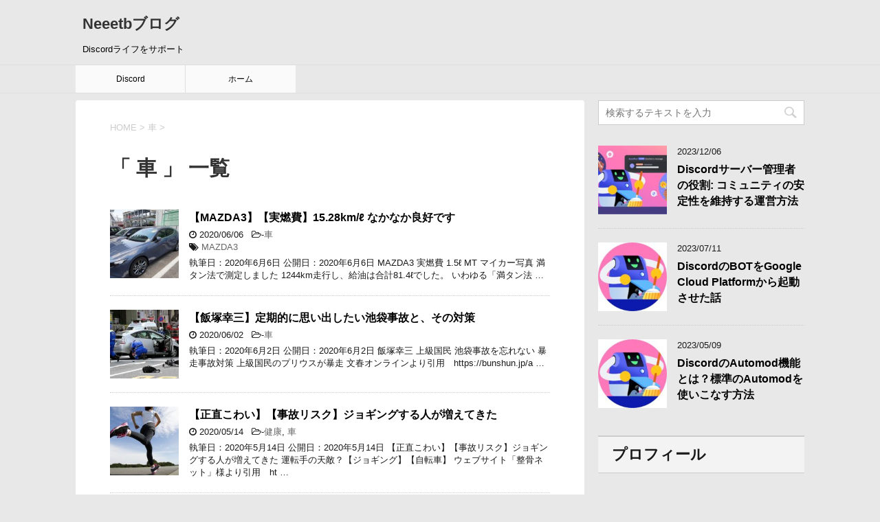

--- FILE ---
content_type: text/html; charset=UTF-8
request_url: https://neeetb.tokyo/category/car/
body_size: 16342
content:
<!DOCTYPE html>
<!--[if lt IE 7]>
<html class="ie6" lang="ja"> <![endif]-->
<!--[if IE 7]>
<html class="i7" lang="ja"> <![endif]-->
<!--[if IE 8]>
<html class="ie" lang="ja"> <![endif]-->
<!--[if gt IE 8]><!-->
<html lang="ja">
	<!--<![endif]-->
	<head prefix="og: http://ogp.me/ns# fb: http://ogp.me/ns/fb# article: http://ogp.me/ns/article#">
		
		<meta charset="UTF-8" >
		<meta name="viewport" content="width=device-width,initial-scale=1.0,user-scalable=yes">
		<meta name="format-detection" content="telephone=no" >
		
				
		<link rel="alternate" type="application/rss+xml" title="Neeetbブログ RSS Feed" href="https://neeetb.tokyo/feed/" />
		
		<!--Preload key requests start-->
		<link rel="preload prefetch" href="https://neeetb.tokyo/wp-content/themes/stinger8/css/fontawesome/fonts/fontawesome-webfont.woff2?v=4.6.3" as="font" type="font/woff2" crossorigin="anonymous"> 
		<!--Preload key requests start-->
		
		<link rel="pingback" href="https://neeetb.tokyo/xmlrpc.php" >
		<!--[if lt IE 9]>
		<script src="https://neeetb.tokyo/wp-content/themes/stinger8/js/html5shiv.js"></script>
		<![endif]-->
				<meta name='robots' content='index, follow, max-image-preview:large, max-snippet:-1, max-video-preview:-1' />

	<!-- This site is optimized with the Yoast SEO plugin v26.8 - https://yoast.com/product/yoast-seo-wordpress/ -->
	<title>車 - Neeetbブログ</title>
	<link rel="canonical" href="https://neeetb.tokyo/category/car/" />
	<link rel="next" href="https://neeetb.tokyo/category/car/page/2/" />
	<meta property="og:locale" content="ja_JP" />
	<meta property="og:type" content="article" />
	<meta property="og:title" content="車 - Neeetbブログ" />
	<meta property="og:url" content="https://neeetb.tokyo/category/car/" />
	<meta property="og:site_name" content="Neeetbブログ" />
	<meta property="og:image" content="https://neeetb.tokyo/wp-content/uploads/2020/12/ブログ_アイコン_n字_1200x675.jpg" />
	<meta property="og:image:width" content="1200" />
	<meta property="og:image:height" content="675" />
	<meta property="og:image:type" content="image/jpeg" />
	<meta name="twitter:card" content="summary_large_image" />
	<meta name="twitter:site" content="@Neeetb_Discord" />
	<script type="application/ld+json" class="yoast-schema-graph">{"@context":"https://schema.org","@graph":[{"@type":"CollectionPage","@id":"https://neeetb.tokyo/category/car/","url":"https://neeetb.tokyo/category/car/","name":"車 - Neeetbブログ","isPartOf":{"@id":"https://neeetb.tokyo/#website"},"primaryImageOfPage":{"@id":"https://neeetb.tokyo/category/car/#primaryimage"},"image":{"@id":"https://neeetb.tokyo/category/car/#primaryimage"},"thumbnailUrl":"https://neeetb.tokyo/wp-content/uploads/2020/05/20200428mazda3.jpg","breadcrumb":{"@id":"https://neeetb.tokyo/category/car/#breadcrumb"},"inLanguage":"ja"},{"@type":"ImageObject","inLanguage":"ja","@id":"https://neeetb.tokyo/category/car/#primaryimage","url":"https://neeetb.tokyo/wp-content/uploads/2020/05/20200428mazda3.jpg","contentUrl":"https://neeetb.tokyo/wp-content/uploads/2020/05/20200428mazda3.jpg","width":715,"height":500,"caption":"mazda3"},{"@type":"BreadcrumbList","@id":"https://neeetb.tokyo/category/car/#breadcrumb","itemListElement":[{"@type":"ListItem","position":1,"name":"ホーム","item":"https://neeetb.tokyo/"},{"@type":"ListItem","position":2,"name":"車"}]},{"@type":"WebSite","@id":"https://neeetb.tokyo/#website","url":"https://neeetb.tokyo/","name":"Neeetbブログ","description":"Discordライフをサポート","publisher":{"@id":"https://neeetb.tokyo/#/schema/person/d3a47e4ab1ab672356221683bfbb5185"},"potentialAction":[{"@type":"SearchAction","target":{"@type":"EntryPoint","urlTemplate":"https://neeetb.tokyo/?s={search_term_string}"},"query-input":{"@type":"PropertyValueSpecification","valueRequired":true,"valueName":"search_term_string"}}],"inLanguage":"ja"},{"@type":["Person","Organization"],"@id":"https://neeetb.tokyo/#/schema/person/d3a47e4ab1ab672356221683bfbb5185","name":"Neeetｂ","image":{"@type":"ImageObject","inLanguage":"ja","@id":"https://neeetb.tokyo/#/schema/person/image/","url":"https://neeetb.tokyo/wp-content/uploads/2019/08/Jaguar-Joyride_38.jpg","contentUrl":"https://neeetb.tokyo/wp-content/uploads/2019/08/Jaguar-Joyride_38.jpg","width":1568,"height":1044,"caption":"Neeetｂ"},"logo":{"@id":"https://neeetb.tokyo/#/schema/person/image/"},"description":"Discordのボット運用、その他サーバー管理関連の情報を発信しています。","sameAs":["https://x.com/Neeetb_Discord"]}]}</script>
	<!-- / Yoast SEO plugin. -->


<link rel='dns-prefetch' href='//codoc.jp' />
<link rel='dns-prefetch' href='//ajax.googleapis.com' />
<link rel='dns-prefetch' href='//www.googletagmanager.com' />
<link rel='dns-prefetch' href='//stats.wp.com' />
<style id='wp-img-auto-sizes-contain-inline-css' type='text/css'>
img:is([sizes=auto i],[sizes^="auto," i]){contain-intrinsic-size:3000px 1500px}
/*# sourceURL=wp-img-auto-sizes-contain-inline-css */
</style>
<style id='wp-emoji-styles-inline-css' type='text/css'>

	img.wp-smiley, img.emoji {
		display: inline !important;
		border: none !important;
		box-shadow: none !important;
		height: 1em !important;
		width: 1em !important;
		margin: 0 0.07em !important;
		vertical-align: -0.1em !important;
		background: none !important;
		padding: 0 !important;
	}
/*# sourceURL=wp-emoji-styles-inline-css */
</style>
<style id='wp-block-library-inline-css' type='text/css'>
:root{--wp-block-synced-color:#7a00df;--wp-block-synced-color--rgb:122,0,223;--wp-bound-block-color:var(--wp-block-synced-color);--wp-editor-canvas-background:#ddd;--wp-admin-theme-color:#007cba;--wp-admin-theme-color--rgb:0,124,186;--wp-admin-theme-color-darker-10:#006ba1;--wp-admin-theme-color-darker-10--rgb:0,107,160.5;--wp-admin-theme-color-darker-20:#005a87;--wp-admin-theme-color-darker-20--rgb:0,90,135;--wp-admin-border-width-focus:2px}@media (min-resolution:192dpi){:root{--wp-admin-border-width-focus:1.5px}}.wp-element-button{cursor:pointer}:root .has-very-light-gray-background-color{background-color:#eee}:root .has-very-dark-gray-background-color{background-color:#313131}:root .has-very-light-gray-color{color:#eee}:root .has-very-dark-gray-color{color:#313131}:root .has-vivid-green-cyan-to-vivid-cyan-blue-gradient-background{background:linear-gradient(135deg,#00d084,#0693e3)}:root .has-purple-crush-gradient-background{background:linear-gradient(135deg,#34e2e4,#4721fb 50%,#ab1dfe)}:root .has-hazy-dawn-gradient-background{background:linear-gradient(135deg,#faaca8,#dad0ec)}:root .has-subdued-olive-gradient-background{background:linear-gradient(135deg,#fafae1,#67a671)}:root .has-atomic-cream-gradient-background{background:linear-gradient(135deg,#fdd79a,#004a59)}:root .has-nightshade-gradient-background{background:linear-gradient(135deg,#330968,#31cdcf)}:root .has-midnight-gradient-background{background:linear-gradient(135deg,#020381,#2874fc)}:root{--wp--preset--font-size--normal:16px;--wp--preset--font-size--huge:42px}.has-regular-font-size{font-size:1em}.has-larger-font-size{font-size:2.625em}.has-normal-font-size{font-size:var(--wp--preset--font-size--normal)}.has-huge-font-size{font-size:var(--wp--preset--font-size--huge)}.has-text-align-center{text-align:center}.has-text-align-left{text-align:left}.has-text-align-right{text-align:right}.has-fit-text{white-space:nowrap!important}#end-resizable-editor-section{display:none}.aligncenter{clear:both}.items-justified-left{justify-content:flex-start}.items-justified-center{justify-content:center}.items-justified-right{justify-content:flex-end}.items-justified-space-between{justify-content:space-between}.screen-reader-text{border:0;clip-path:inset(50%);height:1px;margin:-1px;overflow:hidden;padding:0;position:absolute;width:1px;word-wrap:normal!important}.screen-reader-text:focus{background-color:#ddd;clip-path:none;color:#444;display:block;font-size:1em;height:auto;left:5px;line-height:normal;padding:15px 23px 14px;text-decoration:none;top:5px;width:auto;z-index:100000}html :where(.has-border-color){border-style:solid}html :where([style*=border-top-color]){border-top-style:solid}html :where([style*=border-right-color]){border-right-style:solid}html :where([style*=border-bottom-color]){border-bottom-style:solid}html :where([style*=border-left-color]){border-left-style:solid}html :where([style*=border-width]){border-style:solid}html :where([style*=border-top-width]){border-top-style:solid}html :where([style*=border-right-width]){border-right-style:solid}html :where([style*=border-bottom-width]){border-bottom-style:solid}html :where([style*=border-left-width]){border-left-style:solid}html :where(img[class*=wp-image-]){height:auto;max-width:100%}:where(figure){margin:0 0 1em}html :where(.is-position-sticky){--wp-admin--admin-bar--position-offset:var(--wp-admin--admin-bar--height,0px)}@media screen and (max-width:600px){html :where(.is-position-sticky){--wp-admin--admin-bar--position-offset:0px}}

/*# sourceURL=wp-block-library-inline-css */
</style><style id='wp-block-heading-inline-css' type='text/css'>
h1:where(.wp-block-heading).has-background,h2:where(.wp-block-heading).has-background,h3:where(.wp-block-heading).has-background,h4:where(.wp-block-heading).has-background,h5:where(.wp-block-heading).has-background,h6:where(.wp-block-heading).has-background{padding:1.25em 2.375em}h1.has-text-align-left[style*=writing-mode]:where([style*=vertical-lr]),h1.has-text-align-right[style*=writing-mode]:where([style*=vertical-rl]),h2.has-text-align-left[style*=writing-mode]:where([style*=vertical-lr]),h2.has-text-align-right[style*=writing-mode]:where([style*=vertical-rl]),h3.has-text-align-left[style*=writing-mode]:where([style*=vertical-lr]),h3.has-text-align-right[style*=writing-mode]:where([style*=vertical-rl]),h4.has-text-align-left[style*=writing-mode]:where([style*=vertical-lr]),h4.has-text-align-right[style*=writing-mode]:where([style*=vertical-rl]),h5.has-text-align-left[style*=writing-mode]:where([style*=vertical-lr]),h5.has-text-align-right[style*=writing-mode]:where([style*=vertical-rl]),h6.has-text-align-left[style*=writing-mode]:where([style*=vertical-lr]),h6.has-text-align-right[style*=writing-mode]:where([style*=vertical-rl]){rotate:180deg}
/*# sourceURL=https://neeetb.tokyo/wp-includes/blocks/heading/style.min.css */
</style>
<style id='wp-block-image-inline-css' type='text/css'>
.wp-block-image>a,.wp-block-image>figure>a{display:inline-block}.wp-block-image img{box-sizing:border-box;height:auto;max-width:100%;vertical-align:bottom}@media not (prefers-reduced-motion){.wp-block-image img.hide{visibility:hidden}.wp-block-image img.show{animation:show-content-image .4s}}.wp-block-image[style*=border-radius] img,.wp-block-image[style*=border-radius]>a{border-radius:inherit}.wp-block-image.has-custom-border img{box-sizing:border-box}.wp-block-image.aligncenter{text-align:center}.wp-block-image.alignfull>a,.wp-block-image.alignwide>a{width:100%}.wp-block-image.alignfull img,.wp-block-image.alignwide img{height:auto;width:100%}.wp-block-image .aligncenter,.wp-block-image .alignleft,.wp-block-image .alignright,.wp-block-image.aligncenter,.wp-block-image.alignleft,.wp-block-image.alignright{display:table}.wp-block-image .aligncenter>figcaption,.wp-block-image .alignleft>figcaption,.wp-block-image .alignright>figcaption,.wp-block-image.aligncenter>figcaption,.wp-block-image.alignleft>figcaption,.wp-block-image.alignright>figcaption{caption-side:bottom;display:table-caption}.wp-block-image .alignleft{float:left;margin:.5em 1em .5em 0}.wp-block-image .alignright{float:right;margin:.5em 0 .5em 1em}.wp-block-image .aligncenter{margin-left:auto;margin-right:auto}.wp-block-image :where(figcaption){margin-bottom:1em;margin-top:.5em}.wp-block-image.is-style-circle-mask img{border-radius:9999px}@supports ((-webkit-mask-image:none) or (mask-image:none)) or (-webkit-mask-image:none){.wp-block-image.is-style-circle-mask img{border-radius:0;-webkit-mask-image:url('data:image/svg+xml;utf8,<svg viewBox="0 0 100 100" xmlns="http://www.w3.org/2000/svg"><circle cx="50" cy="50" r="50"/></svg>');mask-image:url('data:image/svg+xml;utf8,<svg viewBox="0 0 100 100" xmlns="http://www.w3.org/2000/svg"><circle cx="50" cy="50" r="50"/></svg>');mask-mode:alpha;-webkit-mask-position:center;mask-position:center;-webkit-mask-repeat:no-repeat;mask-repeat:no-repeat;-webkit-mask-size:contain;mask-size:contain}}:root :where(.wp-block-image.is-style-rounded img,.wp-block-image .is-style-rounded img){border-radius:9999px}.wp-block-image figure{margin:0}.wp-lightbox-container{display:flex;flex-direction:column;position:relative}.wp-lightbox-container img{cursor:zoom-in}.wp-lightbox-container img:hover+button{opacity:1}.wp-lightbox-container button{align-items:center;backdrop-filter:blur(16px) saturate(180%);background-color:#5a5a5a40;border:none;border-radius:4px;cursor:zoom-in;display:flex;height:20px;justify-content:center;opacity:0;padding:0;position:absolute;right:16px;text-align:center;top:16px;width:20px;z-index:100}@media not (prefers-reduced-motion){.wp-lightbox-container button{transition:opacity .2s ease}}.wp-lightbox-container button:focus-visible{outline:3px auto #5a5a5a40;outline:3px auto -webkit-focus-ring-color;outline-offset:3px}.wp-lightbox-container button:hover{cursor:pointer;opacity:1}.wp-lightbox-container button:focus{opacity:1}.wp-lightbox-container button:focus,.wp-lightbox-container button:hover,.wp-lightbox-container button:not(:hover):not(:active):not(.has-background){background-color:#5a5a5a40;border:none}.wp-lightbox-overlay{box-sizing:border-box;cursor:zoom-out;height:100vh;left:0;overflow:hidden;position:fixed;top:0;visibility:hidden;width:100%;z-index:100000}.wp-lightbox-overlay .close-button{align-items:center;cursor:pointer;display:flex;justify-content:center;min-height:40px;min-width:40px;padding:0;position:absolute;right:calc(env(safe-area-inset-right) + 16px);top:calc(env(safe-area-inset-top) + 16px);z-index:5000000}.wp-lightbox-overlay .close-button:focus,.wp-lightbox-overlay .close-button:hover,.wp-lightbox-overlay .close-button:not(:hover):not(:active):not(.has-background){background:none;border:none}.wp-lightbox-overlay .lightbox-image-container{height:var(--wp--lightbox-container-height);left:50%;overflow:hidden;position:absolute;top:50%;transform:translate(-50%,-50%);transform-origin:top left;width:var(--wp--lightbox-container-width);z-index:9999999999}.wp-lightbox-overlay .wp-block-image{align-items:center;box-sizing:border-box;display:flex;height:100%;justify-content:center;margin:0;position:relative;transform-origin:0 0;width:100%;z-index:3000000}.wp-lightbox-overlay .wp-block-image img{height:var(--wp--lightbox-image-height);min-height:var(--wp--lightbox-image-height);min-width:var(--wp--lightbox-image-width);width:var(--wp--lightbox-image-width)}.wp-lightbox-overlay .wp-block-image figcaption{display:none}.wp-lightbox-overlay button{background:none;border:none}.wp-lightbox-overlay .scrim{background-color:#fff;height:100%;opacity:.9;position:absolute;width:100%;z-index:2000000}.wp-lightbox-overlay.active{visibility:visible}@media not (prefers-reduced-motion){.wp-lightbox-overlay.active{animation:turn-on-visibility .25s both}.wp-lightbox-overlay.active img{animation:turn-on-visibility .35s both}.wp-lightbox-overlay.show-closing-animation:not(.active){animation:turn-off-visibility .35s both}.wp-lightbox-overlay.show-closing-animation:not(.active) img{animation:turn-off-visibility .25s both}.wp-lightbox-overlay.zoom.active{animation:none;opacity:1;visibility:visible}.wp-lightbox-overlay.zoom.active .lightbox-image-container{animation:lightbox-zoom-in .4s}.wp-lightbox-overlay.zoom.active .lightbox-image-container img{animation:none}.wp-lightbox-overlay.zoom.active .scrim{animation:turn-on-visibility .4s forwards}.wp-lightbox-overlay.zoom.show-closing-animation:not(.active){animation:none}.wp-lightbox-overlay.zoom.show-closing-animation:not(.active) .lightbox-image-container{animation:lightbox-zoom-out .4s}.wp-lightbox-overlay.zoom.show-closing-animation:not(.active) .lightbox-image-container img{animation:none}.wp-lightbox-overlay.zoom.show-closing-animation:not(.active) .scrim{animation:turn-off-visibility .4s forwards}}@keyframes show-content-image{0%{visibility:hidden}99%{visibility:hidden}to{visibility:visible}}@keyframes turn-on-visibility{0%{opacity:0}to{opacity:1}}@keyframes turn-off-visibility{0%{opacity:1;visibility:visible}99%{opacity:0;visibility:visible}to{opacity:0;visibility:hidden}}@keyframes lightbox-zoom-in{0%{transform:translate(calc((-100vw + var(--wp--lightbox-scrollbar-width))/2 + var(--wp--lightbox-initial-left-position)),calc(-50vh + var(--wp--lightbox-initial-top-position))) scale(var(--wp--lightbox-scale))}to{transform:translate(-50%,-50%) scale(1)}}@keyframes lightbox-zoom-out{0%{transform:translate(-50%,-50%) scale(1);visibility:visible}99%{visibility:visible}to{transform:translate(calc((-100vw + var(--wp--lightbox-scrollbar-width))/2 + var(--wp--lightbox-initial-left-position)),calc(-50vh + var(--wp--lightbox-initial-top-position))) scale(var(--wp--lightbox-scale));visibility:hidden}}
/*# sourceURL=https://neeetb.tokyo/wp-includes/blocks/image/style.min.css */
</style>
<style id='wp-block-list-inline-css' type='text/css'>
ol,ul{box-sizing:border-box}:root :where(.wp-block-list.has-background){padding:1.25em 2.375em}
/*# sourceURL=https://neeetb.tokyo/wp-includes/blocks/list/style.min.css */
</style>
<style id='wp-block-paragraph-inline-css' type='text/css'>
.is-small-text{font-size:.875em}.is-regular-text{font-size:1em}.is-large-text{font-size:2.25em}.is-larger-text{font-size:3em}.has-drop-cap:not(:focus):first-letter{float:left;font-size:8.4em;font-style:normal;font-weight:100;line-height:.68;margin:.05em .1em 0 0;text-transform:uppercase}body.rtl .has-drop-cap:not(:focus):first-letter{float:none;margin-left:.1em}p.has-drop-cap.has-background{overflow:hidden}:root :where(p.has-background){padding:1.25em 2.375em}:where(p.has-text-color:not(.has-link-color)) a{color:inherit}p.has-text-align-left[style*="writing-mode:vertical-lr"],p.has-text-align-right[style*="writing-mode:vertical-rl"]{rotate:180deg}
/*# sourceURL=https://neeetb.tokyo/wp-includes/blocks/paragraph/style.min.css */
</style>
<style id='wp-block-separator-inline-css' type='text/css'>
@charset "UTF-8";.wp-block-separator{border:none;border-top:2px solid}:root :where(.wp-block-separator.is-style-dots){height:auto;line-height:1;text-align:center}:root :where(.wp-block-separator.is-style-dots):before{color:currentColor;content:"···";font-family:serif;font-size:1.5em;letter-spacing:2em;padding-left:2em}.wp-block-separator.is-style-dots{background:none!important;border:none!important}
/*# sourceURL=https://neeetb.tokyo/wp-includes/blocks/separator/style.min.css */
</style>
<style id='global-styles-inline-css' type='text/css'>
:root{--wp--preset--aspect-ratio--square: 1;--wp--preset--aspect-ratio--4-3: 4/3;--wp--preset--aspect-ratio--3-4: 3/4;--wp--preset--aspect-ratio--3-2: 3/2;--wp--preset--aspect-ratio--2-3: 2/3;--wp--preset--aspect-ratio--16-9: 16/9;--wp--preset--aspect-ratio--9-16: 9/16;--wp--preset--color--black: #000000;--wp--preset--color--cyan-bluish-gray: #abb8c3;--wp--preset--color--white: #ffffff;--wp--preset--color--pale-pink: #f78da7;--wp--preset--color--vivid-red: #cf2e2e;--wp--preset--color--luminous-vivid-orange: #ff6900;--wp--preset--color--luminous-vivid-amber: #fcb900;--wp--preset--color--light-green-cyan: #7bdcb5;--wp--preset--color--vivid-green-cyan: #00d084;--wp--preset--color--pale-cyan-blue: #8ed1fc;--wp--preset--color--vivid-cyan-blue: #0693e3;--wp--preset--color--vivid-purple: #9b51e0;--wp--preset--gradient--vivid-cyan-blue-to-vivid-purple: linear-gradient(135deg,rgb(6,147,227) 0%,rgb(155,81,224) 100%);--wp--preset--gradient--light-green-cyan-to-vivid-green-cyan: linear-gradient(135deg,rgb(122,220,180) 0%,rgb(0,208,130) 100%);--wp--preset--gradient--luminous-vivid-amber-to-luminous-vivid-orange: linear-gradient(135deg,rgb(252,185,0) 0%,rgb(255,105,0) 100%);--wp--preset--gradient--luminous-vivid-orange-to-vivid-red: linear-gradient(135deg,rgb(255,105,0) 0%,rgb(207,46,46) 100%);--wp--preset--gradient--very-light-gray-to-cyan-bluish-gray: linear-gradient(135deg,rgb(238,238,238) 0%,rgb(169,184,195) 100%);--wp--preset--gradient--cool-to-warm-spectrum: linear-gradient(135deg,rgb(74,234,220) 0%,rgb(151,120,209) 20%,rgb(207,42,186) 40%,rgb(238,44,130) 60%,rgb(251,105,98) 80%,rgb(254,248,76) 100%);--wp--preset--gradient--blush-light-purple: linear-gradient(135deg,rgb(255,206,236) 0%,rgb(152,150,240) 100%);--wp--preset--gradient--blush-bordeaux: linear-gradient(135deg,rgb(254,205,165) 0%,rgb(254,45,45) 50%,rgb(107,0,62) 100%);--wp--preset--gradient--luminous-dusk: linear-gradient(135deg,rgb(255,203,112) 0%,rgb(199,81,192) 50%,rgb(65,88,208) 100%);--wp--preset--gradient--pale-ocean: linear-gradient(135deg,rgb(255,245,203) 0%,rgb(182,227,212) 50%,rgb(51,167,181) 100%);--wp--preset--gradient--electric-grass: linear-gradient(135deg,rgb(202,248,128) 0%,rgb(113,206,126) 100%);--wp--preset--gradient--midnight: linear-gradient(135deg,rgb(2,3,129) 0%,rgb(40,116,252) 100%);--wp--preset--font-size--small: 13px;--wp--preset--font-size--medium: 20px;--wp--preset--font-size--large: 36px;--wp--preset--font-size--x-large: 42px;--wp--preset--spacing--20: 0.44rem;--wp--preset--spacing--30: 0.67rem;--wp--preset--spacing--40: 1rem;--wp--preset--spacing--50: 1.5rem;--wp--preset--spacing--60: 2.25rem;--wp--preset--spacing--70: 3.38rem;--wp--preset--spacing--80: 5.06rem;--wp--preset--shadow--natural: 6px 6px 9px rgba(0, 0, 0, 0.2);--wp--preset--shadow--deep: 12px 12px 50px rgba(0, 0, 0, 0.4);--wp--preset--shadow--sharp: 6px 6px 0px rgba(0, 0, 0, 0.2);--wp--preset--shadow--outlined: 6px 6px 0px -3px rgb(255, 255, 255), 6px 6px rgb(0, 0, 0);--wp--preset--shadow--crisp: 6px 6px 0px rgb(0, 0, 0);}:where(.is-layout-flex){gap: 0.5em;}:where(.is-layout-grid){gap: 0.5em;}body .is-layout-flex{display: flex;}.is-layout-flex{flex-wrap: wrap;align-items: center;}.is-layout-flex > :is(*, div){margin: 0;}body .is-layout-grid{display: grid;}.is-layout-grid > :is(*, div){margin: 0;}:where(.wp-block-columns.is-layout-flex){gap: 2em;}:where(.wp-block-columns.is-layout-grid){gap: 2em;}:where(.wp-block-post-template.is-layout-flex){gap: 1.25em;}:where(.wp-block-post-template.is-layout-grid){gap: 1.25em;}.has-black-color{color: var(--wp--preset--color--black) !important;}.has-cyan-bluish-gray-color{color: var(--wp--preset--color--cyan-bluish-gray) !important;}.has-white-color{color: var(--wp--preset--color--white) !important;}.has-pale-pink-color{color: var(--wp--preset--color--pale-pink) !important;}.has-vivid-red-color{color: var(--wp--preset--color--vivid-red) !important;}.has-luminous-vivid-orange-color{color: var(--wp--preset--color--luminous-vivid-orange) !important;}.has-luminous-vivid-amber-color{color: var(--wp--preset--color--luminous-vivid-amber) !important;}.has-light-green-cyan-color{color: var(--wp--preset--color--light-green-cyan) !important;}.has-vivid-green-cyan-color{color: var(--wp--preset--color--vivid-green-cyan) !important;}.has-pale-cyan-blue-color{color: var(--wp--preset--color--pale-cyan-blue) !important;}.has-vivid-cyan-blue-color{color: var(--wp--preset--color--vivid-cyan-blue) !important;}.has-vivid-purple-color{color: var(--wp--preset--color--vivid-purple) !important;}.has-black-background-color{background-color: var(--wp--preset--color--black) !important;}.has-cyan-bluish-gray-background-color{background-color: var(--wp--preset--color--cyan-bluish-gray) !important;}.has-white-background-color{background-color: var(--wp--preset--color--white) !important;}.has-pale-pink-background-color{background-color: var(--wp--preset--color--pale-pink) !important;}.has-vivid-red-background-color{background-color: var(--wp--preset--color--vivid-red) !important;}.has-luminous-vivid-orange-background-color{background-color: var(--wp--preset--color--luminous-vivid-orange) !important;}.has-luminous-vivid-amber-background-color{background-color: var(--wp--preset--color--luminous-vivid-amber) !important;}.has-light-green-cyan-background-color{background-color: var(--wp--preset--color--light-green-cyan) !important;}.has-vivid-green-cyan-background-color{background-color: var(--wp--preset--color--vivid-green-cyan) !important;}.has-pale-cyan-blue-background-color{background-color: var(--wp--preset--color--pale-cyan-blue) !important;}.has-vivid-cyan-blue-background-color{background-color: var(--wp--preset--color--vivid-cyan-blue) !important;}.has-vivid-purple-background-color{background-color: var(--wp--preset--color--vivid-purple) !important;}.has-black-border-color{border-color: var(--wp--preset--color--black) !important;}.has-cyan-bluish-gray-border-color{border-color: var(--wp--preset--color--cyan-bluish-gray) !important;}.has-white-border-color{border-color: var(--wp--preset--color--white) !important;}.has-pale-pink-border-color{border-color: var(--wp--preset--color--pale-pink) !important;}.has-vivid-red-border-color{border-color: var(--wp--preset--color--vivid-red) !important;}.has-luminous-vivid-orange-border-color{border-color: var(--wp--preset--color--luminous-vivid-orange) !important;}.has-luminous-vivid-amber-border-color{border-color: var(--wp--preset--color--luminous-vivid-amber) !important;}.has-light-green-cyan-border-color{border-color: var(--wp--preset--color--light-green-cyan) !important;}.has-vivid-green-cyan-border-color{border-color: var(--wp--preset--color--vivid-green-cyan) !important;}.has-pale-cyan-blue-border-color{border-color: var(--wp--preset--color--pale-cyan-blue) !important;}.has-vivid-cyan-blue-border-color{border-color: var(--wp--preset--color--vivid-cyan-blue) !important;}.has-vivid-purple-border-color{border-color: var(--wp--preset--color--vivid-purple) !important;}.has-vivid-cyan-blue-to-vivid-purple-gradient-background{background: var(--wp--preset--gradient--vivid-cyan-blue-to-vivid-purple) !important;}.has-light-green-cyan-to-vivid-green-cyan-gradient-background{background: var(--wp--preset--gradient--light-green-cyan-to-vivid-green-cyan) !important;}.has-luminous-vivid-amber-to-luminous-vivid-orange-gradient-background{background: var(--wp--preset--gradient--luminous-vivid-amber-to-luminous-vivid-orange) !important;}.has-luminous-vivid-orange-to-vivid-red-gradient-background{background: var(--wp--preset--gradient--luminous-vivid-orange-to-vivid-red) !important;}.has-very-light-gray-to-cyan-bluish-gray-gradient-background{background: var(--wp--preset--gradient--very-light-gray-to-cyan-bluish-gray) !important;}.has-cool-to-warm-spectrum-gradient-background{background: var(--wp--preset--gradient--cool-to-warm-spectrum) !important;}.has-blush-light-purple-gradient-background{background: var(--wp--preset--gradient--blush-light-purple) !important;}.has-blush-bordeaux-gradient-background{background: var(--wp--preset--gradient--blush-bordeaux) !important;}.has-luminous-dusk-gradient-background{background: var(--wp--preset--gradient--luminous-dusk) !important;}.has-pale-ocean-gradient-background{background: var(--wp--preset--gradient--pale-ocean) !important;}.has-electric-grass-gradient-background{background: var(--wp--preset--gradient--electric-grass) !important;}.has-midnight-gradient-background{background: var(--wp--preset--gradient--midnight) !important;}.has-small-font-size{font-size: var(--wp--preset--font-size--small) !important;}.has-medium-font-size{font-size: var(--wp--preset--font-size--medium) !important;}.has-large-font-size{font-size: var(--wp--preset--font-size--large) !important;}.has-x-large-font-size{font-size: var(--wp--preset--font-size--x-large) !important;}
/*# sourceURL=global-styles-inline-css */
</style>

<style id='classic-theme-styles-inline-css' type='text/css'>
/*! This file is auto-generated */
.wp-block-button__link{color:#fff;background-color:#32373c;border-radius:9999px;box-shadow:none;text-decoration:none;padding:calc(.667em + 2px) calc(1.333em + 2px);font-size:1.125em}.wp-block-file__button{background:#32373c;color:#fff;text-decoration:none}
/*# sourceURL=/wp-includes/css/classic-themes.min.css */
</style>
<link rel='stylesheet' id='ez-toc-css' href='https://neeetb.tokyo/wp-content/plugins/easy-table-of-contents/assets/css/screen.min.css?ver=2.0.80' type='text/css' media='all' />
<style id='ez-toc-inline-css' type='text/css'>
div#ez-toc-container .ez-toc-title {font-size: 120%;}div#ez-toc-container .ez-toc-title {font-weight: 700;}div#ez-toc-container ul li , div#ez-toc-container ul li a {font-size: 95%;}div#ez-toc-container ul li , div#ez-toc-container ul li a {font-weight: 500;}div#ez-toc-container nav ul ul li {font-size: 90%;}div#ez-toc-container {background: #fff;border: 1px solid #ddd;}div#ez-toc-container p.ez-toc-title , #ez-toc-container .ez_toc_custom_title_icon , #ez-toc-container .ez_toc_custom_toc_icon {color: #999;}div#ez-toc-container ul.ez-toc-list a {color: #428bca;}div#ez-toc-container ul.ez-toc-list a:hover {color: #2a6496;}div#ez-toc-container ul.ez-toc-list a:visited {color: #428bca;}.ez-toc-counter nav ul li a::before {color: ;}.ez-toc-box-title {font-weight: bold; margin-bottom: 10px; text-align: center; text-transform: uppercase; letter-spacing: 1px; color: #666; padding-bottom: 5px;position:absolute;top:-4%;left:5%;background-color: inherit;transition: top 0.3s ease;}.ez-toc-box-title.toc-closed {top:-25%;}
.ez-toc-container-direction {direction: ltr;}.ez-toc-counter ul{counter-reset: item ;}.ez-toc-counter nav ul li a::before {content: counters(item, '.', decimal) '. ';display: inline-block;counter-increment: item;flex-grow: 0;flex-shrink: 0;margin-right: .2em; float: left; }.ez-toc-widget-direction {direction: ltr;}.ez-toc-widget-container ul{counter-reset: item ;}.ez-toc-widget-container nav ul li a::before {content: counters(item, '.', decimal) '. ';display: inline-block;counter-increment: item;flex-grow: 0;flex-shrink: 0;margin-right: .2em; float: left; }
/*# sourceURL=ez-toc-inline-css */
</style>
<link rel='stylesheet' id='normalize-css' href='https://neeetb.tokyo/wp-content/themes/stinger8/css/normalize.css?ver=1.5.9' type='text/css' media='all' />
<link rel='stylesheet' id='font-awesome-css' href='https://neeetb.tokyo/wp-content/themes/stinger8/css/fontawesome/css/font-awesome.min.css?ver=4.5.0' type='text/css' media='all' />
<link rel='stylesheet' id='style-css' href='https://neeetb.tokyo/wp-content/themes/stinger8/style.css?ver=6.9' type='text/css' media='all' />
<link rel='stylesheet' id='recent-posts-widget-with-thumbnails-public-style-css' href='https://neeetb.tokyo/wp-content/plugins/recent-posts-widget-with-thumbnails/public.css?ver=7.1.1' type='text/css' media='all' />
<link rel='stylesheet' id='wp-pagenavi-css' href='https://neeetb.tokyo/wp-content/plugins/wp-pagenavi/pagenavi-css.css?ver=2.70' type='text/css' media='all' />
<script type="text/javascript"  src="https://codoc.jp/js/cms.js?ver=6.9" id="codoc-injector-js-js"  data-css="blue"  data-usercode="66bQucdsLQ" defer></script>
<script type="text/javascript" src="//ajax.googleapis.com/ajax/libs/jquery/1.11.3/jquery.min.js?ver=1.11.3" id="jquery-js"></script>

<!-- Site Kit によって追加された Google タグ（gtag.js）スニペット -->
<!-- Google アナリティクス スニペット (Site Kit が追加) -->
<script type="text/javascript" src="https://www.googletagmanager.com/gtag/js?id=G-LD9QMG07XP" id="google_gtagjs-js" async></script>
<script type="text/javascript" id="google_gtagjs-js-after">
/* <![CDATA[ */
window.dataLayer = window.dataLayer || [];function gtag(){dataLayer.push(arguments);}
gtag("set","linker",{"domains":["neeetb.tokyo"]});
gtag("js", new Date());
gtag("set", "developer_id.dZTNiMT", true);
gtag("config", "G-LD9QMG07XP");
//# sourceURL=google_gtagjs-js-after
/* ]]> */
</script>
<link rel="https://api.w.org/" href="https://neeetb.tokyo/wp-json/" /><link rel="alternate" title="JSON" type="application/json" href="https://neeetb.tokyo/wp-json/wp/v2/categories/5" /><meta name="generator" content="Site Kit by Google 1.170.0" />	<style>img#wpstats{display:none}</style>
		
<!-- Site Kit が追加した Google AdSense メタタグ -->
<meta name="google-adsense-platform-account" content="ca-host-pub-2644536267352236">
<meta name="google-adsense-platform-domain" content="sitekit.withgoogle.com">
<!-- Site Kit が追加した End Google AdSense メタタグ -->
<style type="text/css" id="custom-background-css">
body.custom-background { background-color: #e8e8e8; }
</style>
	<!-- この URL で利用できる AMP HTML バージョンはありません。 -->
<!-- Google タグ マネージャー スニペット (Site Kit が追加) -->
<script type="text/javascript">
/* <![CDATA[ */

			( function( w, d, s, l, i ) {
				w[l] = w[l] || [];
				w[l].push( {'gtm.start': new Date().getTime(), event: 'gtm.js'} );
				var f = d.getElementsByTagName( s )[0],
					j = d.createElement( s ), dl = l != 'dataLayer' ? '&l=' + l : '';
				j.async = true;
				j.src = 'https://www.googletagmanager.com/gtm.js?id=' + i + dl;
				f.parentNode.insertBefore( j, f );
			} )( window, document, 'script', 'dataLayer', 'GTM-P8L4WMF' );
			
/* ]]> */
</script>

<!-- (ここまで) Google タグ マネージャー スニペット (Site Kit が追加) -->
<link rel="icon" href="https://neeetb.tokyo/wp-content/uploads/2020/12/cropped-ブログ_アイコン_n字-32x32.jpg" sizes="32x32" />
<link rel="icon" href="https://neeetb.tokyo/wp-content/uploads/2020/12/cropped-ブログ_アイコン_n字-192x192.jpg" sizes="192x192" />
<link rel="apple-touch-icon" href="https://neeetb.tokyo/wp-content/uploads/2020/12/cropped-ブログ_アイコン_n字-180x180.jpg" />
<meta name="msapplication-TileImage" content="https://neeetb.tokyo/wp-content/uploads/2020/12/cropped-ブログ_アイコン_n字-270x270.jpg" />
		<style type="text/css" id="wp-custom-css">
			/*ヘッダーメニューのサイズや文字の大きさを編集*/
header .smanone ul.menu li{
	background:#FAFAFA;
	}

header .smanone ul.menu li a{
	font-size: 12px;
	}

.my_newpost{
	font-size:16px;
	align-self:justify
	width:37em;
	line-height: 1.7em;
	border:1px solid #333;
	box-shadow:8px 8px 5px #444;
	padding:8px 12px;
	background-image:linear-gradient(180deg, #fff, #ddd 40%, #ccc);
  }

.my-degression{
	font-size: 13px;
	font-family: "游ゴシック体";
	background:linear-gradient(to right,#f6f6f6, #fdfdfd);
}

.my-table-of-contents{
	background: #f9f9f9;
	border: 1px solid #aaa;
	border-radius: 4px;
	-webkit-box-shadow: 0 1px 1px rgb(0 0 0 / 5%);
	box-shadow: 0 1px 1px rgb(0 0 0 / 5%);
	display: table;
	margin-bottom: 1em;
	padding: 10px;
	position: relative;
	width: auto;
}		</style>
			</head>
	<body class="archive category category-car category-5 custom-background wp-theme-stinger8 codoc-theme-blue" >
			<div id="st-ami">
				<div id="wrapper">
				<div id="wrapper-in">
					<header>
						<div id="headbox-bg">
							<div class="clearfix" id="headbox">
								<nav id="s-navi" class="pcnone">
	<dl class="acordion">
		<dt class="trigger">
			<p><span class="op"><i class="fa fa-bars"></i></span></p>
		</dt>

		<dd class="acordion_tree">
						<div class="menu-%e3%83%98%e3%83%83%e3%83%80%e3%83%bc-container"><ul id="menu-%e3%83%98%e3%83%83%e3%83%80%e3%83%bc" class="menu"><li id="menu-item-5837" class="menu-item menu-item-type-taxonomy menu-item-object-category menu-item-has-children menu-item-5837"><a href="https://neeetb.tokyo/category/cat-discord/">Discord</a>
<ul class="sub-menu">
	<li id="menu-item-9729" class="menu-item menu-item-type-taxonomy menu-item-object-category menu-item-9729"><a href="https://neeetb.tokyo/category/cat-discord/administration/">サーバー管理</a></li>
	<li id="menu-item-9728" class="menu-item menu-item-type-taxonomy menu-item-object-category menu-item-9728"><a href="https://neeetb.tokyo/category/cat-discord/discord-bot/">BOT運用</a></li>
	<li id="menu-item-9727" class="menu-item menu-item-type-taxonomy menu-item-object-category menu-item-9727"><a href="https://neeetb.tokyo/category/cat-discord/voice-chat/">ボイスチャット</a></li>
</ul>
</li>
<li id="menu-item-2998" class="menu-item menu-item-type-custom menu-item-object-custom menu-item-home current-menu-ancestor current-menu-parent menu-item-has-children menu-item-2998"><a href="https://neeetb.tokyo">ホーム</a>
<ul class="sub-menu">
	<li id="menu-item-2999" class="menu-item menu-item-type-post_type menu-item-object-page menu-item-2999"><a href="https://neeetb.tokyo/post-introduction/">プロフィール</a></li>
	<li id="menu-item-9091" class="menu-item menu-item-type-taxonomy menu-item-object-category current-menu-item menu-item-9091"><a href="https://neeetb.tokyo/category/car/" aria-current="page">車</a></li>
	<li id="menu-item-9092" class="menu-item menu-item-type-taxonomy menu-item-object-category menu-item-9092"><a href="https://neeetb.tokyo/category/none/">未分類</a></li>
	<li id="menu-item-9093" class="menu-item menu-item-type-taxonomy menu-item-object-category menu-item-9093"><a href="https://neeetb.tokyo/category/cat-working/">仕事</a></li>
	<li id="menu-item-9094" class="menu-item menu-item-type-taxonomy menu-item-object-category menu-item-9094"><a href="https://neeetb.tokyo/category/no-category/">（カテゴリなし）</a></li>
	<li id="menu-item-9095" class="menu-item menu-item-type-taxonomy menu-item-object-category menu-item-9095"><a href="https://neeetb.tokyo/category/cat-health/">健康</a></li>
	<li id="menu-item-9096" class="menu-item menu-item-type-taxonomy menu-item-object-category menu-item-9096"><a href="https://neeetb.tokyo/category/cat-game/">ゲーム</a></li>
	<li id="menu-item-9097" class="menu-item menu-item-type-taxonomy menu-item-object-category menu-item-9097"><a href="https://neeetb.tokyo/category/cat-programing/">プログラミング</a></li>
	<li id="menu-item-9098" class="menu-item menu-item-type-taxonomy menu-item-object-category menu-item-9098"><a href="https://neeetb.tokyo/category/cat-word-press/">Word Press</a></li>
	<li id="menu-item-9099" class="menu-item menu-item-type-taxonomy menu-item-object-category menu-item-9099"><a href="https://neeetb.tokyo/category/cat-gadget/">ガジェット</a></li>
	<li id="menu-item-9100" class="menu-item menu-item-type-taxonomy menu-item-object-category menu-item-9100"><a href="https://neeetb.tokyo/category/cat-gadget/cat-gaming-device/">ゲーミングデバイス</a></li>
</ul>
</li>
</ul></div>			<div class="clear"></div>

		</dd>
	</dl>
</nav>
									<div id="header-l">
									<!-- ロゴ又はブログ名 -->
									<p class="sitename">
										<a href="https://neeetb.tokyo/">
											Neeetbブログ										</a>
									</p>
									<!-- ロゴ又はブログ名ここまで -->
									<!-- キャプション -->
																			<p class="descr">
											Discordライフをサポート										</p>
																		</div><!-- /#header-l -->

							</div><!-- /#headbox-bg -->
						</div><!-- /#headbox clearfix -->

						<div id="gazou-wide">
										<div id="st-menubox">
			<div id="st-menuwide">
				<nav class="smanone clearfix"><ul id="menu-%e3%83%98%e3%83%83%e3%83%80%e3%83%bc-1" class="menu"><li class="menu-item menu-item-type-taxonomy menu-item-object-category menu-item-has-children menu-item-5837"><a href="https://neeetb.tokyo/category/cat-discord/">Discord</a>
<ul class="sub-menu">
	<li class="menu-item menu-item-type-taxonomy menu-item-object-category menu-item-9729"><a href="https://neeetb.tokyo/category/cat-discord/administration/">サーバー管理</a></li>
	<li class="menu-item menu-item-type-taxonomy menu-item-object-category menu-item-9728"><a href="https://neeetb.tokyo/category/cat-discord/discord-bot/">BOT運用</a></li>
	<li class="menu-item menu-item-type-taxonomy menu-item-object-category menu-item-9727"><a href="https://neeetb.tokyo/category/cat-discord/voice-chat/">ボイスチャット</a></li>
</ul>
</li>
<li class="menu-item menu-item-type-custom menu-item-object-custom menu-item-home current-menu-ancestor current-menu-parent menu-item-has-children menu-item-2998"><a href="https://neeetb.tokyo">ホーム</a>
<ul class="sub-menu">
	<li class="menu-item menu-item-type-post_type menu-item-object-page menu-item-2999"><a href="https://neeetb.tokyo/post-introduction/">プロフィール</a></li>
	<li class="menu-item menu-item-type-taxonomy menu-item-object-category current-menu-item menu-item-9091"><a href="https://neeetb.tokyo/category/car/" aria-current="page">車</a></li>
	<li class="menu-item menu-item-type-taxonomy menu-item-object-category menu-item-9092"><a href="https://neeetb.tokyo/category/none/">未分類</a></li>
	<li class="menu-item menu-item-type-taxonomy menu-item-object-category menu-item-9093"><a href="https://neeetb.tokyo/category/cat-working/">仕事</a></li>
	<li class="menu-item menu-item-type-taxonomy menu-item-object-category menu-item-9094"><a href="https://neeetb.tokyo/category/no-category/">（カテゴリなし）</a></li>
	<li class="menu-item menu-item-type-taxonomy menu-item-object-category menu-item-9095"><a href="https://neeetb.tokyo/category/cat-health/">健康</a></li>
	<li class="menu-item menu-item-type-taxonomy menu-item-object-category menu-item-9096"><a href="https://neeetb.tokyo/category/cat-game/">ゲーム</a></li>
	<li class="menu-item menu-item-type-taxonomy menu-item-object-category menu-item-9097"><a href="https://neeetb.tokyo/category/cat-programing/">プログラミング</a></li>
	<li class="menu-item menu-item-type-taxonomy menu-item-object-category menu-item-9098"><a href="https://neeetb.tokyo/category/cat-word-press/">Word Press</a></li>
	<li class="menu-item menu-item-type-taxonomy menu-item-object-category menu-item-9099"><a href="https://neeetb.tokyo/category/cat-gadget/">ガジェット</a></li>
	<li class="menu-item menu-item-type-taxonomy menu-item-object-category menu-item-9100"><a href="https://neeetb.tokyo/category/cat-gadget/cat-gaming-device/">ゲーミングデバイス</a></li>
</ul>
</li>
</ul></nav>			</div>
		</div>
	
							
						</div>
						<!-- /gazou -->

					</header>
					<div id="content-w">
<div id="content" class="clearfix">
	<div id="contentInner">
		<div class="st-main">

				<!--ぱんくず -->
									<section id="breadcrumb">
					<ol itemscope itemtype="http://schema.org/BreadcrumbList">
						<li itemprop="itemListElement" itemscope
      itemtype="http://schema.org/ListItem"><a href="https://neeetb.tokyo" itemprop="item"><span itemprop="name">HOME</span></a> > <meta itemprop="position" content="1" /></li>
																																					<li itemprop="itemListElement" itemscope
      itemtype="http://schema.org/ListItem"><a href="https://neeetb.tokyo/category/car/" itemprop="item">
								<span itemprop="name">車</span> </a> &gt; 
								<meta itemprop="position" content="2" />
							</li>
															</ol>
					</section>

								<!--/ ぱんくず -->

			<article>
				
				<!--ループ開始-->
				<h1 class="entry-title">「
											車										」 一覧 </h1>

				<div class="kanren">
			<dl class="clearfix">
			<dt><a href="https://neeetb.tokyo/mazda3-3month/">
											<img width="150" height="150" src="https://neeetb.tokyo/wp-content/uploads/2020/05/20200428mazda3-150x150.jpg" class="attachment-thumbnail size-thumbnail wp-post-image" alt="mazda3" decoding="async" srcset="https://neeetb.tokyo/wp-content/uploads/2020/05/20200428mazda3-150x150.jpg 150w, https://neeetb.tokyo/wp-content/uploads/2020/05/20200428mazda3-100x100.jpg 100w" sizes="(max-width: 150px) 100vw, 150px" />									</a></dt>
			<dd>
				<p class="kanren-t"><a href="https://neeetb.tokyo/mazda3-3month/">
						【MAZDA3】【実燃費】15.28km/ℓ なかなか良好です					</a></p>

				<div class="blog_info">
					<p><i class="fa fa-clock-o"></i>
						2020/06/06						&nbsp;<span class="pcone">
							<i class="fa fa-folder-open-o" aria-hidden="true"></i>-<a href="https://neeetb.tokyo/category/car/" rel="category tag">車</a><br/>
							<i class="fa fa-tags"></i>&nbsp;<a href="https://neeetb.tokyo/tag/mazda3/" rel="tag">MAZDA3</a>          </span></p>
				</div>
				<div class="smanone2">
					<p>執筆日：2020年6月6日 公開日：2020年6月6日 MAZDA3 実燃費 1.5ℓ MT マイカー写真 満タン法で測定しました 1244km走行し、給油は合計81.4ℓでした。 いわゆる「満タン法 &#8230; </p>
				</div>
			</dd>
		</dl>
			<dl class="clearfix">
			<dt><a href="https://neeetb.tokyo/car-accident/">
											<img width="150" height="150" src="https://neeetb.tokyo/wp-content/uploads/2020/06/139157_result_1-150x150.jpg" class="attachment-thumbnail size-thumbnail wp-post-image" alt="accident" decoding="async" srcset="https://neeetb.tokyo/wp-content/uploads/2020/06/139157_result_1-150x150.jpg 150w, https://neeetb.tokyo/wp-content/uploads/2020/06/139157_result_1-100x100.jpg 100w" sizes="(max-width: 150px) 100vw, 150px" />									</a></dt>
			<dd>
				<p class="kanren-t"><a href="https://neeetb.tokyo/car-accident/">
						【飯塚幸三】定期的に思い出したい池袋事故と、その対策					</a></p>

				<div class="blog_info">
					<p><i class="fa fa-clock-o"></i>
						2020/06/02						&nbsp;<span class="pcone">
							<i class="fa fa-folder-open-o" aria-hidden="true"></i>-<a href="https://neeetb.tokyo/category/car/" rel="category tag">車</a><br/>
							          </span></p>
				</div>
				<div class="smanone2">
					<p>執筆日：2020年6月2日 公開日：2020年6月2日 飯塚幸三 上級国民 池袋事故を忘れない 暴走事故対策 上級国民のプリウスが暴走 文春オンラインより引用　https://bunshun.jp/a &#8230; </p>
				</div>
			</dd>
		</dl>
			<dl class="clearfix">
			<dt><a href="https://neeetb.tokyo/scary-jogging/">
											<img width="150" height="150" src="https://neeetb.tokyo/wp-content/uploads/2020/05/s0197_01-150x150.jpg" class="attachment-thumbnail size-thumbnail wp-post-image" alt="jogging" decoding="async" loading="lazy" srcset="https://neeetb.tokyo/wp-content/uploads/2020/05/s0197_01-150x150.jpg 150w, https://neeetb.tokyo/wp-content/uploads/2020/05/s0197_01-100x100.jpg 100w" sizes="auto, (max-width: 150px) 100vw, 150px" />									</a></dt>
			<dd>
				<p class="kanren-t"><a href="https://neeetb.tokyo/scary-jogging/">
						【正直こわい】【事故リスク】ジョギングする人が増えてきた					</a></p>

				<div class="blog_info">
					<p><i class="fa fa-clock-o"></i>
						2020/05/14						&nbsp;<span class="pcone">
							<i class="fa fa-folder-open-o" aria-hidden="true"></i>-<a href="https://neeetb.tokyo/category/cat-health/" rel="category tag">健康</a>, <a href="https://neeetb.tokyo/category/car/" rel="category tag">車</a><br/>
							          </span></p>
				</div>
				<div class="smanone2">
					<p>執筆日：2020年5月14日 公開日：2020年5月14日 【正直こわい】【事故リスク】ジョギングする人が増えてきた 運転手の天敵？【ジョギング】【自転車】 ウェブサイト「整骨ネット」様より引用　ht &#8230; </p>
				</div>
			</dd>
		</dl>
			<dl class="clearfix">
			<dt><a href="https://neeetb.tokyo/mazda3-highway/">
											<img width="150" height="150" src="https://neeetb.tokyo/wp-content/uploads/2020/05/20200428mazda3-150x150.jpg" class="attachment-thumbnail size-thumbnail wp-post-image" alt="mazda3" decoding="async" loading="lazy" srcset="https://neeetb.tokyo/wp-content/uploads/2020/05/20200428mazda3-150x150.jpg 150w, https://neeetb.tokyo/wp-content/uploads/2020/05/20200428mazda3-100x100.jpg 100w" sizes="auto, (max-width: 150px) 100vw, 150px" />									</a></dt>
			<dd>
				<p class="kanren-t"><a href="https://neeetb.tokyo/mazda3-highway/">
						【MAZDA3レビュー】高速巡航したときの快適性					</a></p>

				<div class="blog_info">
					<p><i class="fa fa-clock-o"></i>
						2020/05/04						&nbsp;<span class="pcone">
							<i class="fa fa-folder-open-o" aria-hidden="true"></i>-<a href="https://neeetb.tokyo/category/car/" rel="category tag">車</a><br/>
							<i class="fa fa-tags"></i>&nbsp;<a href="https://neeetb.tokyo/tag/mazda3/" rel="tag">MAZDA3</a>          </span></p>
				</div>
				<div class="smanone2">
					<p>執筆日：2020年5月4日 公開日：2020年5月4日 【MAZDA3レビュー】高速巡航したときの快適性 エンジンを使い切る楽しさ MAZDA3 高速に乗る前は、エンジンに無理をさせてしまうかと予想し &#8230; </p>
				</div>
			</dd>
		</dl>
			<dl class="clearfix">
			<dt><a href="https://neeetb.tokyo/car-license/">
											<img width="150" height="150" src="https://neeetb.tokyo/wp-content/uploads/2020/02/EDWbTlAU0AAqY0Z-150x150.jpg" class="attachment-thumbnail size-thumbnail wp-post-image" alt="mazda3" decoding="async" loading="lazy" srcset="https://neeetb.tokyo/wp-content/uploads/2020/02/EDWbTlAU0AAqY0Z-150x150.jpg 150w, https://neeetb.tokyo/wp-content/uploads/2020/02/EDWbTlAU0AAqY0Z-200x200.jpg 200w" sizes="auto, (max-width: 150px) 100vw, 150px" />									</a></dt>
			<dd>
				<p class="kanren-t"><a href="https://neeetb.tokyo/car-license/">
						運転免許証の更新が停止中					</a></p>

				<div class="blog_info">
					<p><i class="fa fa-clock-o"></i>
						2020/04/23						&nbsp;<span class="pcone">
							<i class="fa fa-folder-open-o" aria-hidden="true"></i>-<a href="https://neeetb.tokyo/category/car/" rel="category tag">車</a><br/>
							          </span></p>
				</div>
				<div class="smanone2">
					<p>執筆日：2020年4月23日 公開日：2020年4月23日 運転免許証の更新が停止中 有効期限を３ヵ月だけ延長してもらえた 免許更新のため、警察署へ行ってきました。 すると、「免許更新を休止中」との張 &#8230; </p>
				</div>
			</dd>
		</dl>
	</div>
								<div class='wp-pagenavi' role='navigation'>
<span class='pages'>1 / 15</span><span aria-current='page' class='current'>1</span><a class="page larger" title="ページ 2" href="https://neeetb.tokyo/category/car/page/2/">2</a><a class="page larger" title="ページ 3" href="https://neeetb.tokyo/category/car/page/3/">3</a><a class="page larger" title="ページ 4" href="https://neeetb.tokyo/category/car/page/4/">4</a><a class="page larger" title="ページ 5" href="https://neeetb.tokyo/category/car/page/5/">5</a><span class='extend'>...</span><a class="larger page" title="ページ 10" href="https://neeetb.tokyo/category/car/page/10/">10</a><span class='extend'>...</span><a class="nextpostslink" rel="next" aria-label="次のページ" href="https://neeetb.tokyo/category/car/page/2/">»</a><a class="last" aria-label="Last Page" href="https://neeetb.tokyo/category/car/page/15/">最後 »</a>
</div>
			</article>
		</div>
	</div>
	<!-- /#contentInner -->
	<div id="side">
	<div class="st-aside">

					<div class="side-topad">
				<div class="ad"><p style="display:none">ブログ内検索</p><div id="search">
	<form method="get" id="searchform" action="https://neeetb.tokyo/">
		<label class="hidden" for="s">
					</label>
		<input type="text" placeholder="検索するテキストを入力" value="" name="s" id="s" />
		<input type="image" src="https://neeetb.tokyo/wp-content/themes/stinger8/images/search.png" alt="検索" id="searchsubmit" />
	</form>
</div>
<!-- /stinger --> </div>			</div>
		
		<div class="kanren">
							<dl class="clearfix">
				<dt><a href="https://neeetb.tokyo/discord-server-management-stability/">
													<img width="150" height="150" src="https://neeetb.tokyo/wp-content/uploads/2023/05/12974151852311_result-150x150.jpg" class="attachment-thumbnail size-thumbnail wp-post-image" alt="automod" decoding="async" loading="lazy" srcset="https://neeetb.tokyo/wp-content/uploads/2023/05/12974151852311_result-150x150.jpg 150w, https://neeetb.tokyo/wp-content/uploads/2023/05/12974151852311_result-100x100.jpg 100w" sizes="auto, (max-width: 150px) 100vw, 150px" />											</a></dt>
				<dd>
					<div class="blog_info">
						<p>2023/12/06</p>
					</div>
					<p class="kanren-t"><a href="https://neeetb.tokyo/discord-server-management-stability/">Discordサーバー管理者の役割: コミュニティの安定性を維持する運営方法</a></p>

					<div class="smanone2">
											</div>
				</dd>
			</dl>
					<dl class="clearfix">
				<dt><a href="https://neeetb.tokyo/vps-hosting-diary-01/">
													<img width="150" height="150" src="https://neeetb.tokyo/wp-content/uploads/2023/05/632a24dc0918d34459738418_AutoMod-Final-Blog-Author_result-150x150.jpg" class="attachment-thumbnail size-thumbnail wp-post-image" alt="automod" decoding="async" loading="lazy" srcset="https://neeetb.tokyo/wp-content/uploads/2023/05/632a24dc0918d34459738418_AutoMod-Final-Blog-Author_result-150x150.jpg 150w, https://neeetb.tokyo/wp-content/uploads/2023/05/632a24dc0918d34459738418_AutoMod-Final-Blog-Author_result-300x300.jpg 300w, https://neeetb.tokyo/wp-content/uploads/2023/05/632a24dc0918d34459738418_AutoMod-Final-Blog-Author_result-768x768.jpg 768w, https://neeetb.tokyo/wp-content/uploads/2023/05/632a24dc0918d34459738418_AutoMod-Final-Blog-Author_result-100x100.jpg 100w, https://neeetb.tokyo/wp-content/uploads/2023/05/632a24dc0918d34459738418_AutoMod-Final-Blog-Author_result.jpg 936w" sizes="auto, (max-width: 150px) 100vw, 150px" />											</a></dt>
				<dd>
					<div class="blog_info">
						<p>2023/07/11</p>
					</div>
					<p class="kanren-t"><a href="https://neeetb.tokyo/vps-hosting-diary-01/">DiscordのBOTをGoogle Cloud Platformから起動させた話</a></p>

					<div class="smanone2">
											</div>
				</dd>
			</dl>
					<dl class="clearfix">
				<dt><a href="https://neeetb.tokyo/discord-automod/">
													<img width="150" height="150" src="https://neeetb.tokyo/wp-content/uploads/2023/05/632a24dc0918d34459738418_AutoMod-Final-Blog-Author_result-150x150.jpg" class="attachment-thumbnail size-thumbnail wp-post-image" alt="automod" decoding="async" loading="lazy" srcset="https://neeetb.tokyo/wp-content/uploads/2023/05/632a24dc0918d34459738418_AutoMod-Final-Blog-Author_result-150x150.jpg 150w, https://neeetb.tokyo/wp-content/uploads/2023/05/632a24dc0918d34459738418_AutoMod-Final-Blog-Author_result-300x300.jpg 300w, https://neeetb.tokyo/wp-content/uploads/2023/05/632a24dc0918d34459738418_AutoMod-Final-Blog-Author_result-768x768.jpg 768w, https://neeetb.tokyo/wp-content/uploads/2023/05/632a24dc0918d34459738418_AutoMod-Final-Blog-Author_result-100x100.jpg 100w, https://neeetb.tokyo/wp-content/uploads/2023/05/632a24dc0918d34459738418_AutoMod-Final-Blog-Author_result.jpg 936w" sizes="auto, (max-width: 150px) 100vw, 150px" />											</a></dt>
				<dd>
					<div class="blog_info">
						<p>2023/05/09</p>
					</div>
					<p class="kanren-t"><a href="https://neeetb.tokyo/discord-automod/">DiscordのAutomod機能とは？標準のAutomodを使いこなす方法</a></p>

					<div class="smanone2">
											</div>
				</dd>
			</dl>
				</div>
					<div id="mybox">
				<div class="ad">
<h2 class="wp-block-heading"> プロフィール </h2>
</div><div class="ad">
<figure class="wp-block-image size-full"><img loading="lazy" decoding="async" width="595" height="398" src="https://neeetb.tokyo/wp-content/uploads/2022/09/48bcfb4625221fcbe519baea76503b74_result.jpg" alt="twitter" class="wp-image-8949" srcset="https://neeetb.tokyo/wp-content/uploads/2022/09/48bcfb4625221fcbe519baea76503b74_result.jpg 595w, https://neeetb.tokyo/wp-content/uploads/2022/09/48bcfb4625221fcbe519baea76503b74_result-300x201.jpg 300w" sizes="auto, (max-width: 595px) 100vw, 595px" /><figcaption>Neeetb twitterプロフィール</figcaption></figure>
</div><div class="ad">
<p> １１年間自動車業界でエンジニアとして働いていた。<br>現在は技術者としての経験を活かし、DiscordサーバーにおけるBOT運用方法を発信している。<br>PCパーツに関しても得意としており、ゲーミングデバイスのレビューやゲーム配信に関する記事も投稿している。 </p>
</div><div class="widget_text ad"><p class="menu_underh2">Twitter</p><div class="textwidget custom-html-widget"><a href="https://twitter.com/Neeetb_Discord" target="_blank">@Neeetb_Discord</a></div></div><div class="ad"><p class="menu_underh2">サイト内検索</p><div id="search">
	<form method="get" id="searchform" action="https://neeetb.tokyo/">
		<label class="hidden" for="s">
					</label>
		<input type="text" placeholder="検索するテキストを入力" value="" name="s" id="s" />
		<input type="image" src="https://neeetb.tokyo/wp-content/themes/stinger8/images/search.png" alt="検索" id="searchsubmit" />
	</form>
</div>
<!-- /stinger --> </div><div class="widget_text ad"><div class="textwidget custom-html-widget"><a href="https://blog.with2.net/link/?id=2067327&cid=1385" target="_blank"><img width="110" height="31" src="https://blog.with2.net/img/banner/c/banner_1/br_c_1385_1.gif" title="健康と医療ランキング"></a></div></div><div class="ad"><a rel="me" href="https://mastodon.social/@neeetb"></a></div>			</div>
				<!-- 追尾広告エリア -->
		<div id="scrollad">
					</div>
		<!-- 追尾広告エリアここまで -->
	</div>
</div>
<!-- /#side -->
</div>
<!--/#content -->
</div><!-- /contentw -->
<footer>
<div id="footer">
<div id="footer-in">
<div class="footermenubox clearfix "><ul id="menu-footer" class="footermenust"><li id="menu-item-529" class="menu-item menu-item-type-custom menu-item-object-custom menu-item-home menu-item-529"><a href="http://neeetb.tokyo">ホーム</a></li>
<li id="menu-item-530" class="menu-item menu-item-type-taxonomy menu-item-object-category current-menu-item menu-item-530"><a href="https://neeetb.tokyo/category/car/" aria-current="page">車</a></li>
<li id="menu-item-531" class="menu-item menu-item-type-taxonomy menu-item-object-category menu-item-531"><a href="https://neeetb.tokyo/category/cat-working/">仕事</a></li>
<li id="menu-item-532" class="menu-item menu-item-type-taxonomy menu-item-object-category menu-item-532"><a href="https://neeetb.tokyo/category/cat-game/">ゲーム</a></li>
<li id="menu-item-4951" class="menu-item menu-item-type-post_type menu-item-object-page menu-item-privacy-policy menu-item-4951"><a rel="privacy-policy" href="https://neeetb.tokyo/privacy-policy/">プライバシーポリシー｜Neeetbブログ</a></li>
</ul></div>	<div class="footer-wbox clearfix">

		<div class="footer-c">
			<!-- フッターのメインコンテンツ -->
			<p class="footerlogo">
			<!-- ロゴ又はブログ名 -->
									<a href="https://neeetb.tokyo/">
									Neeetbブログ									</a>
							</p>

			<p>
				<a href="https://neeetb.tokyo/">Discordライフをサポート</a>
			</p>
		</div>
	</div>

	<p class="copy">Copyright&copy;
		Neeetbブログ		,
		2026		All Rights Reserved.</p>

</div>
</div>
</footer>
</div>
<!-- /#wrapperin -->
</div>
<!-- /#wrapper -->
</div><!-- /#st-ami -->
<!-- ページトップへ戻る -->
	<div id="page-top"><a href="#wrapper" class="fa fa-angle-up"></a></div>
<!-- ページトップへ戻る　終わり -->
<script type="speculationrules">
{"prefetch":[{"source":"document","where":{"and":[{"href_matches":"/*"},{"not":{"href_matches":["/wp-*.php","/wp-admin/*","/wp-content/uploads/*","/wp-content/*","/wp-content/plugins/*","/wp-content/themes/stinger8/*","/*\\?(.+)"]}},{"not":{"selector_matches":"a[rel~=\"nofollow\"]"}},{"not":{"selector_matches":".no-prefetch, .no-prefetch a"}}]},"eagerness":"conservative"}]}
</script>
		<!-- Google タグ マネージャー (noscript) スニペット (Site Kit が追加) -->
		<noscript>
			<iframe src="https://www.googletagmanager.com/ns.html?id=GTM-P8L4WMF" height="0" width="0" style="display:none;visibility:hidden"></iframe>
		</noscript>
		<!-- (ここまで) Google タグ マネージャー (noscript) スニペット (Site Kit が追加) -->
		<script type="text/javascript" id="ez-toc-scroll-scriptjs-js-extra">
/* <![CDATA[ */
var eztoc_smooth_local = {"scroll_offset":"30","add_request_uri":"","add_self_reference_link":""};
//# sourceURL=ez-toc-scroll-scriptjs-js-extra
/* ]]> */
</script>
<script type="text/javascript" src="https://neeetb.tokyo/wp-content/plugins/easy-table-of-contents/assets/js/smooth_scroll.min.js?ver=2.0.80" id="ez-toc-scroll-scriptjs-js"></script>
<script type="text/javascript" src="https://neeetb.tokyo/wp-content/plugins/easy-table-of-contents/vendor/js-cookie/js.cookie.min.js?ver=2.2.1" id="ez-toc-js-cookie-js"></script>
<script type="text/javascript" src="https://neeetb.tokyo/wp-content/plugins/easy-table-of-contents/vendor/sticky-kit/jquery.sticky-kit.min.js?ver=1.9.2" id="ez-toc-jquery-sticky-kit-js"></script>
<script type="text/javascript" id="ez-toc-js-js-extra">
/* <![CDATA[ */
var ezTOC = {"smooth_scroll":"1","scroll_offset":"30","fallbackIcon":"\u003Cspan class=\"\"\u003E\u003Cspan class=\"eztoc-hide\" style=\"display:none;\"\u003EToggle\u003C/span\u003E\u003Cspan class=\"ez-toc-icon-toggle-span\"\u003E\u003Csvg style=\"fill: #999;color:#999\" xmlns=\"http://www.w3.org/2000/svg\" class=\"list-377408\" width=\"20px\" height=\"20px\" viewBox=\"0 0 24 24\" fill=\"none\"\u003E\u003Cpath d=\"M6 6H4v2h2V6zm14 0H8v2h12V6zM4 11h2v2H4v-2zm16 0H8v2h12v-2zM4 16h2v2H4v-2zm16 0H8v2h12v-2z\" fill=\"currentColor\"\u003E\u003C/path\u003E\u003C/svg\u003E\u003Csvg style=\"fill: #999;color:#999\" class=\"arrow-unsorted-368013\" xmlns=\"http://www.w3.org/2000/svg\" width=\"10px\" height=\"10px\" viewBox=\"0 0 24 24\" version=\"1.2\" baseProfile=\"tiny\"\u003E\u003Cpath d=\"M18.2 9.3l-6.2-6.3-6.2 6.3c-.2.2-.3.4-.3.7s.1.5.3.7c.2.2.4.3.7.3h11c.3 0 .5-.1.7-.3.2-.2.3-.5.3-.7s-.1-.5-.3-.7zM5.8 14.7l6.2 6.3 6.2-6.3c.2-.2.3-.5.3-.7s-.1-.5-.3-.7c-.2-.2-.4-.3-.7-.3h-11c-.3 0-.5.1-.7.3-.2.2-.3.5-.3.7s.1.5.3.7z\"/\u003E\u003C/svg\u003E\u003C/span\u003E\u003C/span\u003E","chamomile_theme_is_on":""};
//# sourceURL=ez-toc-js-js-extra
/* ]]> */
</script>
<script type="text/javascript" src="https://neeetb.tokyo/wp-content/plugins/easy-table-of-contents/assets/js/front.min.js?ver=2.0.80-1767174645" id="ez-toc-js-js"></script>
<script type="text/javascript" id="wpfront-scroll-top-js-extra">
/* <![CDATA[ */
var wpfront_scroll_top_data = {"data":{"css":"#wpfront-scroll-top-container{position:fixed;cursor:pointer;z-index:9999;border:none;outline:none;background-color:rgba(0,0,0,0);box-shadow:none;outline-style:none;text-decoration:none;opacity:0;display:none;align-items:center;justify-content:center;margin:0;padding:0}#wpfront-scroll-top-container.show{display:flex;opacity:1}#wpfront-scroll-top-container .sr-only{position:absolute;width:1px;height:1px;padding:0;margin:-1px;overflow:hidden;clip:rect(0,0,0,0);white-space:nowrap;border:0}#wpfront-scroll-top-container .text-holder{padding:3px 10px;-webkit-border-radius:3px;border-radius:3px;-webkit-box-shadow:4px 4px 5px 0px rgba(50,50,50,.5);-moz-box-shadow:4px 4px 5px 0px rgba(50,50,50,.5);box-shadow:4px 4px 5px 0px rgba(50,50,50,.5)}#wpfront-scroll-top-container{right:20px;bottom:20px;}#wpfront-scroll-top-container img{width:auto;height:auto;}#wpfront-scroll-top-container .text-holder{color:#ffffff;background-color:#000000;width:auto;height:auto;;}#wpfront-scroll-top-container .text-holder:hover{background-color:#000000;}#wpfront-scroll-top-container i{color:#000000;}","html":"\u003Cbutton id=\"wpfront-scroll-top-container\" aria-label=\"\" title=\"\" \u003E\u003Cimg src=\"https://neeetb.tokyo/wp-content/plugins/wpfront-scroll-top/includes/assets/icons/115.png\" alt=\"pagetop\" title=\"\"\u003E\u003C/button\u003E","data":{"hide_iframe":false,"button_fade_duration":200,"auto_hide":true,"auto_hide_after":2,"scroll_offset":100,"button_opacity":0.8,"button_action":"top","button_action_element_selector":"","button_action_container_selector":"html, body","button_action_element_offset":0,"scroll_duration":400}}};
//# sourceURL=wpfront-scroll-top-js-extra
/* ]]> */
</script>
<script type="text/javascript" src="https://neeetb.tokyo/wp-content/plugins/wpfront-scroll-top/includes/assets/wpfront-scroll-top.min.js?ver=3.0.1.09211" id="wpfront-scroll-top-js"></script>
<script type="text/javascript" src="https://neeetb.tokyo/wp-content/themes/stinger8/js/base.js?ver=6.9" id="base-js"></script>
<script type="text/javascript" src="https://neeetb.tokyo/wp-content/themes/stinger8/js/scroll.js?ver=6.9" id="scroll-js"></script>
<script type="text/javascript" id="jetpack-stats-js-before">
/* <![CDATA[ */
_stq = window._stq || [];
_stq.push([ "view", {"v":"ext","blog":"166797869","post":"0","tz":"9","srv":"neeetb.tokyo","arch_cat":"car","arch_results":"5","j":"1:15.4"} ]);
_stq.push([ "clickTrackerInit", "166797869", "0" ]);
//# sourceURL=jetpack-stats-js-before
/* ]]> */
</script>
<script type="text/javascript" src="https://stats.wp.com/e-202604.js" id="jetpack-stats-js" defer="defer" data-wp-strategy="defer"></script>
<script id="wp-emoji-settings" type="application/json">
{"baseUrl":"https://s.w.org/images/core/emoji/17.0.2/72x72/","ext":".png","svgUrl":"https://s.w.org/images/core/emoji/17.0.2/svg/","svgExt":".svg","source":{"concatemoji":"https://neeetb.tokyo/wp-includes/js/wp-emoji-release.min.js?ver=6.9"}}
</script>
<script type="module">
/* <![CDATA[ */
/*! This file is auto-generated */
const a=JSON.parse(document.getElementById("wp-emoji-settings").textContent),o=(window._wpemojiSettings=a,"wpEmojiSettingsSupports"),s=["flag","emoji"];function i(e){try{var t={supportTests:e,timestamp:(new Date).valueOf()};sessionStorage.setItem(o,JSON.stringify(t))}catch(e){}}function c(e,t,n){e.clearRect(0,0,e.canvas.width,e.canvas.height),e.fillText(t,0,0);t=new Uint32Array(e.getImageData(0,0,e.canvas.width,e.canvas.height).data);e.clearRect(0,0,e.canvas.width,e.canvas.height),e.fillText(n,0,0);const a=new Uint32Array(e.getImageData(0,0,e.canvas.width,e.canvas.height).data);return t.every((e,t)=>e===a[t])}function p(e,t){e.clearRect(0,0,e.canvas.width,e.canvas.height),e.fillText(t,0,0);var n=e.getImageData(16,16,1,1);for(let e=0;e<n.data.length;e++)if(0!==n.data[e])return!1;return!0}function u(e,t,n,a){switch(t){case"flag":return n(e,"\ud83c\udff3\ufe0f\u200d\u26a7\ufe0f","\ud83c\udff3\ufe0f\u200b\u26a7\ufe0f")?!1:!n(e,"\ud83c\udde8\ud83c\uddf6","\ud83c\udde8\u200b\ud83c\uddf6")&&!n(e,"\ud83c\udff4\udb40\udc67\udb40\udc62\udb40\udc65\udb40\udc6e\udb40\udc67\udb40\udc7f","\ud83c\udff4\u200b\udb40\udc67\u200b\udb40\udc62\u200b\udb40\udc65\u200b\udb40\udc6e\u200b\udb40\udc67\u200b\udb40\udc7f");case"emoji":return!a(e,"\ud83e\u1fac8")}return!1}function f(e,t,n,a){let r;const o=(r="undefined"!=typeof WorkerGlobalScope&&self instanceof WorkerGlobalScope?new OffscreenCanvas(300,150):document.createElement("canvas")).getContext("2d",{willReadFrequently:!0}),s=(o.textBaseline="top",o.font="600 32px Arial",{});return e.forEach(e=>{s[e]=t(o,e,n,a)}),s}function r(e){var t=document.createElement("script");t.src=e,t.defer=!0,document.head.appendChild(t)}a.supports={everything:!0,everythingExceptFlag:!0},new Promise(t=>{let n=function(){try{var e=JSON.parse(sessionStorage.getItem(o));if("object"==typeof e&&"number"==typeof e.timestamp&&(new Date).valueOf()<e.timestamp+604800&&"object"==typeof e.supportTests)return e.supportTests}catch(e){}return null}();if(!n){if("undefined"!=typeof Worker&&"undefined"!=typeof OffscreenCanvas&&"undefined"!=typeof URL&&URL.createObjectURL&&"undefined"!=typeof Blob)try{var e="postMessage("+f.toString()+"("+[JSON.stringify(s),u.toString(),c.toString(),p.toString()].join(",")+"));",a=new Blob([e],{type:"text/javascript"});const r=new Worker(URL.createObjectURL(a),{name:"wpTestEmojiSupports"});return void(r.onmessage=e=>{i(n=e.data),r.terminate(),t(n)})}catch(e){}i(n=f(s,u,c,p))}t(n)}).then(e=>{for(const n in e)a.supports[n]=e[n],a.supports.everything=a.supports.everything&&a.supports[n],"flag"!==n&&(a.supports.everythingExceptFlag=a.supports.everythingExceptFlag&&a.supports[n]);var t;a.supports.everythingExceptFlag=a.supports.everythingExceptFlag&&!a.supports.flag,a.supports.everything||((t=a.source||{}).concatemoji?r(t.concatemoji):t.wpemoji&&t.twemoji&&(r(t.twemoji),r(t.wpemoji)))});
//# sourceURL=https://neeetb.tokyo/wp-includes/js/wp-emoji-loader.min.js
/* ]]> */
</script>
</body></html>
